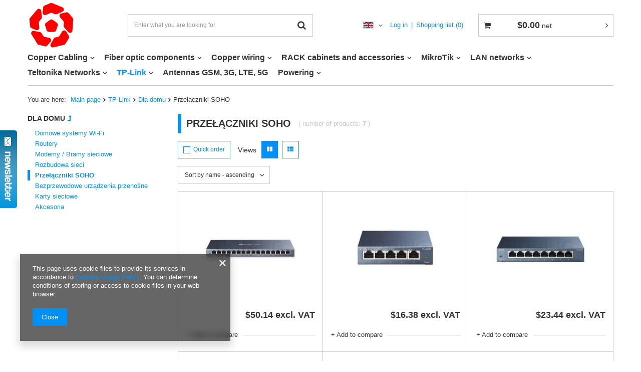

--- FILE ---
content_type: text/html; charset=utf-8
request_url: https://intshop.pl/eng_m_TP-Link_Dla-domu_Przelaczniki-SOHO-630.html?filter_default=n
body_size: 15516
content:
<!DOCTYPE html>
<html lang="en" ><head><meta name='viewport' content='user-scalable=no, initial-scale = 1.0, maximum-scale = 1.0, width=device-width'/> <meta http-equiv="Content-Type" content="text/html; charset=utf-8"><meta http-equiv="X-UA-Compatible" content="IE=edge"><title>Przełączniki SOHO | Dla domu | TP-Link</title><meta name="keywords" content="TP-Link | Dla domu | Przełączniki SOHO | fiber, cable, sfp, network, CobiCabling, patch, cables, 10g, dac, om4, transport, om3, orders, high capacity, center, 25g, qsfp, mtp, trunk, multimode, fibers"><meta name="description" content="Przełączniki SOHO | TP-Link | Dla domu"><link rel="icon" href="/gfx/eng/favicon.ico"><meta name="theme-color" content="#0090f6"><meta name="msapplication-navbutton-color" content="#0090f6"><meta name="apple-mobile-web-app-status-bar-style" content="#0090f6"><link rel="stylesheet" type="text/css" href="/gfx/eng/style.css.gzip?r=601092474"><script>
                        var app_shop = {
                            urls: {
                                prefix: 'data="/gfx/'.replace('data="', '') + 'eng/'
                            },
                            vars: {},
                            txt: {},
                            fn: {},
                            fnrun: {},
                            files: []
                        };
                    </script><meta name="robots" content="index,follow"><meta name="rating" content="general"><meta name="Author" content="INTALL based on IdoSell - the best online selling solutions for your e-store (www.idosell.com/shop).">
<!-- Begin LoginOptions html -->

<style>
#client_new_social .service_item[data-name="service_Apple"]:before, 
#cookie_login_social_more .service_item[data-name="service_Apple"]:before,
.oscop_contact .oscop_login__service[data-service="Apple"]:before {
    display: block;
    height: 2.6rem;
    content: url('/gfx/standards/apple.svg?r=1743165583');
}
.oscop_contact .oscop_login__service[data-service="Apple"]:before {
    height: auto;
    transform: scale(0.8);
}
#client_new_social .service_item[data-name="service_Apple"]:has(img.service_icon):before,
#cookie_login_social_more .service_item[data-name="service_Apple"]:has(img.service_icon):before,
.oscop_contact .oscop_login__service[data-service="Apple"]:has(img.service_icon):before {
    display: none;
}
</style>

<!-- End LoginOptions html -->

<!-- Open Graph -->
<meta property="og:type" content="website"><meta property="og:url" content="https://intshop.pl/eng_m_TP-Link_Dla-domu_Przelaczniki-SOHO-630.html
"><meta property="og:title" content="Przełączniki SOHO | Dla domu | TP-Link"><meta property="og:description" content="Przełączniki SOHO | TP-Link | Dla domu"><meta property="og:site_name" content="INTALL"><meta property="og:locale" content="en_GB"><meta property="og:locale:alternate" content="pl_PL"><meta property="og:locale:alternate" content="de_DE"><meta property="og:image" content="https://intshop.pl/hpeciai/899d0bc9501dd7ad61b6c7990ca0649d/pol_pl_-TL-SG116-Przelacznik-typu-desktop-16-portow-Gb-41766_4.jpg"><meta property="og:image:width" content="450"><meta property="og:image:height" content="450"><link rel="manifest" href="https://intshop.pl/data/include/pwa/1/manifest.json?t=3"><meta name="apple-mobile-web-app-capable" content="yes"><meta name="apple-mobile-web-app-status-bar-style" content="black"><meta name="apple-mobile-web-app-title" content="intshop.pl"><link rel="apple-touch-icon" href="/data/include/pwa/1/icon-128.png"><link rel="apple-touch-startup-image" href="/data/include/pwa/1/logo-512.png" /><meta name="msapplication-TileImage" content="/data/include/pwa/1/icon-144.png"><meta name="msapplication-TileColor" content="#2F3BA2"><meta name="msapplication-starturl" content="/"><script type="application/javascript">var _adblock = true;</script><script async src="/data/include/advertising.js"></script><script type="application/javascript">var statusPWA = {
                online: {
                    txt: "Connected to the Internet",
                    bg: "#5fa341"
                },
                offline: {
                    txt: "No Internet connection",
                    bg: "#eb5467"
                }
            }</script><script async type="application/javascript" src="/ajax/js/pwa_online_bar.js?v=1&r=6"></script><script >
window.dataLayer = window.dataLayer || [];
window.gtag = function gtag() {
dataLayer.push(arguments);
}
gtag('consent', 'default', {
'ad_storage': 'denied',
'analytics_storage': 'denied',
'ad_personalization': 'denied',
'ad_user_data': 'denied',
'wait_for_update': 500
});

gtag('set', 'ads_data_redaction', true);
</script><script  class='google_consent_mode_update'>
gtag('consent', 'update', {
'ad_storage': 'granted',
'analytics_storage': 'granted',
'ad_personalization': 'granted',
'ad_user_data': 'granted'
});
</script>
<!-- End Open Graph -->

<link rel="canonical" href="https://intshop.pl/eng_m_TP-Link_Dla-domu_Przelaczniki-SOHO-630.html" />
<link rel="alternate" hreflang="de" href="https://intshop.pl/ger_m_TP-Link_Dla-domu_Przelaczniki-SOHO-630.html?filter_default=n" />
<link rel="alternate" hreflang="pl" href="https://intshop.pl/pol_m_TP-Link_-Dla-domu_-Przelaczniki-SOHO-630.html?filter_default=n" />
<link rel="alternate" hreflang="en" href="https://intshop.pl/eng_m_TP-Link_Dla-domu_Przelaczniki-SOHO-630.html?filter_default=n" />
                <!-- Global site tag (gtag.js) -->
                <script  async src="https://www.googletagmanager.com/gtag/js?id=G-DCRW1C40RC"></script>
                <script >
                    window.dataLayer = window.dataLayer || [];
                    window.gtag = function gtag(){dataLayer.push(arguments);}
                    gtag('js', new Date());
                    
                    gtag('config', 'G-DCRW1C40RC');

                </script>
                <link rel="stylesheet" type="text/css" href="/data/designs/11115_13/gfx/eng/custom.css.gzip?r=1709020581"><script type="text/javascript" src="/expressCheckout/smileCheckout.php?v=3"></script><style>express-checkout:not(:defined){-webkit-appearance:none;background:0 0;display:block !important;outline:0;width:100%;min-height:48px;position:relative}</style><script src="/gfx/eng/search_gallery.js.gzip?r=1600678618"></script></head><body><script>
                    var script = document.createElement('script');
                    script.src = app_shop.urls.prefix + 'envelope.js';

                    document.getElementsByTagName('body')[0].insertBefore(script, document.getElementsByTagName('body')[0].firstChild);
                </script><div id="container" class="search_page container"><header class="d-flex flex-nowrap flex-md-wrap mx-md-n3 commercial_banner"><script class="ajaxLoad">
                app_shop.vars.vat_registered = "true";
                app_shop.vars.currency_format = "###,##0.00";
                
                    app_shop.vars.currency_before_value = true;
                
                    app_shop.vars.currency_space = false;
                
                app_shop.vars.symbol = "$";
                app_shop.vars.id= "USD";
                app_shop.vars.baseurl = "http://intshop.pl/";
                app_shop.vars.sslurl= "https://intshop.pl/";
                app_shop.vars.curr_url= "%2Feng_m_TP-Link_Dla-domu_Przelaczniki-SOHO-630.html%3Ffilter_default%3Dn";
                

                var currency_decimal_separator = '.';
                var currency_grouping_separator = ',';

                
                    app_shop.vars.blacklist_extension = ["exe","com","swf","js","php"];
                
                    app_shop.vars.blacklist_mime = ["application/javascript","application/octet-stream","message/http","text/javascript","application/x-deb","application/x-javascript","application/x-shockwave-flash","application/x-msdownload"];
                
                    app_shop.urls.contact = "/contact-eng.html";
                </script><div id="viewType" style="display:none"></div><div id="logo" class="col-md-2 d-flex align-items-center" data-bg="/data/gfx/mask/eng/top_1_big.svg"><a href="https://intshop.pl/" target="_self"><img src="/data/gfx/mask/eng/logo_1_big.png" alt="" width="95" height="95"></a></div><form action="https://intshop.pl/search.php" method="get" id="menu_search" class="col-md-4"><label class="d-md-none"><i class="icon-search"></i></label><div><div class="form-group"><input id="menu_search_text" type="text" name="text" class="catcomplete" placeholder="Enter what you are looking for"></div><button type="submit"><i class="icon-search"></i></button><a href="https://intshop.pl/searching.php" title=""><i class="icon-remove d-md-none"></i></a></div></form><div id="menu_settings" class="col-md-3 px-0 px-md-3 d-flex align-items-center justify-content-center justify-content-lg-end"><div class="open_trigger"><span class="d-none d-md-inline-block flag flag_eng"></span><div class="menu_settings_wrapper d-md-none"><div class="menu_settings_inline"><div class="menu_settings_header"></div><div class="menu_settings_content"><span class="menu_settings_flag flag flag_eng"></span><strong class="menu_settings_value"><span class="menu_settings_language">en</span><span> | </span><span class="menu_settings_currency">$</span></strong></div></div><div class="menu_settings_inline"><div class="menu_settings_header"></div><div class="menu_settings_content"><strong class="menu_settings_value">Poland</strong></div></div></div><i class="icon-angle-down d-none d-md-inline-block"></i></div><form action="https://intshop.pl/settings.php" method="post"><ul class="bg_alter"><li><div class="form-group"><label class="menu_settings_lang_label">Language</label><div class="radio"><label><input type="radio" name="lang" value="pol"><span class="flag flag_pol"></span><span>pl</span></label></div><div class="radio"><label><input type="radio" name="lang" checked value="eng"><span class="flag flag_eng"></span><span>en</span></label></div><div class="radio"><label><input type="radio" name="lang" value="ger"><span class="flag flag_ger"></span><span>de</span></label></div></div></li><li><div class="form-group"><label for="menu_settings_curr">Prices in:</label><div class="select-after"><select class="form-control" name="curr" id="menu_settings_curr"><option value="PLN">zł (1 $ = 3.6694zł)
                                                                    </option><option value="EUR">€ (1 $ = 0.8603€)
                                                                    </option><option value="USD" selected>$</option></select></div></div><div class="form-group"><label for="menu_settings_country">Country of collecting the order</label><div class="select-after"><select class="form-control" name="country" id="menu_settings_country"><option value="1143020016">Austria</option><option value="1143020022">Belgia</option><option value="1143020033">Bułgaria</option><option value="1143020038">Chorwacja</option><option value="1143020041">Czechy</option><option value="1143020042">Dania</option><option value="1143020051">Estonia</option><option value="1143020056">Finlandia</option><option value="1143020057">Francja</option><option value="1143020218">Great Britain</option><option value="1143020062">Grecja</option><option value="1143020076">Holandia</option><option value="1143020083">Irlandia</option><option value="1143020220">Italy</option><option value="1143020116">Lithuania</option><option value="1143020118">Łotwa</option><option value="1143020117">Luksembourg</option><option value="1143020143">Niemcy</option><option selected value="1143020003">Poland</option><option value="1143020163">Portugalia</option><option value="1143020169">Rumunia</option><option value="1143020182">Słowacja</option><option value="1143020183">Słowenia</option><option value="1143020075">Spain</option><option value="1143020193">Szwecja</option><option value="1143020217">Węgry</option></select></div></div></li><li class="buttons"><button class="btn --solid --large" type="submit">
                                        Apply changes
                                    </button></li></ul></form><div id="menu_additional"><a class="account_link" href="https://intshop.pl/login.php">Log in</a><a href="/basketedit.php?mode=2" class="wishlist_link">
                            Shopping list
							<span>0</span></a></div></div><div id="menu_basket_wrapper" class="col-md-3 d-flex px-0 pl-lg-3 pr-md-3"><div id="menu_balance" class="d-none"><div>
                        Balance 
                        <strong style="display: none;"></strong></div><a href="https://intshop.pl/client-rebate.php">
                        Your discounts
                    </a></div><div id="menu_basket" class="menu_basket"><div class="menu_basket_list empty"><a href="https://intshop.pl/basketedit.php?mode=1"><strong style="display: none;"><b>$0.00</b><span> net</span></strong></a><div id="menu_basket_details"><div id="menu_basket_extrainfo"><div class="menu_basket_extrainfo_sub"><div class="menu_basket_prices"><div class="menu_basket_prices_sub"><table class="menu_basket_prices_wrapper"><tbody><tr><td class="menu_basket_prices_label">Net sum:</td><td class="menu_basket_prices_value"><span class="menu_basket_prices_netto">$0.00</span></td></tr><tr><td class="menu_basket_prices_label">Gross sum:</td><td class="menu_basket_prices_value"><span class="menu_basket_prices_brutto">$0.00</span></td></tr></tbody></table></div></div><div class="menu_basket_shippingfree"><div class="menu_basket_shippingfree_sub">
                                                        You are missing only 
                                                        <span class="menu_basket_toshippingfree"><span class="menu_basket_prices_shippingFree">$817.57</span></span>
                                                         to have<br>free delivery.
                                                    </div></div><div class="menu_basket_buttons"><div class="menu_basket_buttons_sub"><a href="https://intshop.pl/basketedit.php?mode=1" class="menu_basket_buttons_basket btn --solid --medium" title="Go to a basket page">
                                                    Go to basket
                                                </a><a href="https://intshop.pl/order1.php" class="menu_basket_buttons_order btn --solid --medium" title="Go to check out page">
                                                    Place an order
                                                </a></div></div></div></div><div id="menu_basket_productlist"><div class="menu_basket_productlist_sub"><table class="menu_basket_product_table"><thead><tr><th class="menu_basket_product_name">Product name</th><th class="menu_basket_product_size">Size</th><th class="menu_basket_product_quantity">Quantity </th><th class="menu_basket_product_price">Net price</th></tr></thead><tbody></tbody></table></div></div></div></div><div class="d-none"><a class="wishes_link link" href="https://intshop.pl/basketedit.php?mode=2" rel="nofollow" title=""><span>Wishlist (0)</span></a><span class="hidden-tablet"> | </span><a class="basket_link link" href="https://intshop.pl/basketedit.php?mode=1" rel="nofollow" title="Your basket is empty, first add products from our offer to it.">
                            Place an order
                        </a></div></div></div><script>
                    app_shop.vars.formatBasket = true;
                </script><script>
                    app_shop.vars.cache_html = true;
                </script><nav id="menu_categories" class="col-md-12 px-0 px-md-3"><button type="button" class="navbar-toggler"><i class="icon-reorder"></i></button><div class="navbar-collapse" id="menu_navbar"><ul class="navbar-nav mx-md-n2"><li class="nav-item"><a  href="/eng_m_Copper-Cabling-829.html" target="_self" title="Copper Cabling" class="nav-link noevent" >Copper Cabling</a><ul class="navbar-subnav"><li class="nav-item"><a class="nav-link" href="/eng_m_Copper-Cabling_Bulk-Copper-Cable-830.html" target="_self">Bulk Copper Cable</a><ul class="navbar-subsubnav"><li class="nav-item"><a class="nav-link" href="/eng_m_Copper-Cabling_Bulk-Copper-Cable_Cat5e-832.html" target="_self">Cat5e</a></li><li class="nav-item"><a class="nav-link" href="/eng_m_Copper-Cabling_Bulk-Copper-Cable_Cat6-833.html" target="_self">Cat6</a></li><li class="nav-item"><a class="nav-link" href="/eng_m_Copper-Cabling_Bulk-Copper-Cable_Cat6a-834.html" target="_self">Cat6a</a></li><li class="nav-item"><a class="nav-link" href="/eng_m_Copper-Cabling_Bulk-Copper-Cable_Cat7a-835.html" target="_self">Cat7a</a></li></ul></li><li class="nav-item"><a class="nav-link" href="/eng_m_Copper-Cabling_Patch-Panels-846.html" target="_self">Patch Panels</a></li><li class="nav-item"><a class="nav-link" href="/eng_m_Copper-Cabling_Keystone-853.html" target="_self">Keystone</a></li></ul></li><li class="nav-item"><a  href="/eng_n_Fiber-optic-components-310.html" target="_self" title="Fiber optic components" class="nav-link" >Fiber optic components</a><ul class="navbar-subnav"><li class="nav-item"><a class="nav-link" href="/eng_m_Fiber-optic-components_Fiber-Optic-Adapters-349.html" target="_self">Fiber Optic Adapters</a><ul class="navbar-subsubnav"><li class="nav-item"><a class="nav-link" href="/eng_m_Fiber-optic-components_Fiber-Optic-Adapters_FC-Type-Adapters-412.html" target="_self">FC Type Adapters</a></li><li class="nav-item"><a class="nav-link" href="/eng_m_Fiber-optic-components_Fiber-Optic-Adapters_Hybrid-Adapters-413.html" target="_self">Hybrid Adapters</a></li><li class="nav-item"><a class="nav-link" href="/eng_m_Fiber-optic-components_Fiber-Optic-Adapters_LC-Type-Adapters-414.html" target="_self">LC Type Adapters</a></li><li class="nav-item"><a class="nav-link" href="/eng_m_Fiber-optic-components_Fiber-Optic-Adapters_MPO-Adapters-415.html" target="_self">MPO Adapters</a></li><li class="nav-item"><a class="nav-link" href="/eng_m_Fiber-optic-components_Fiber-Optic-Adapters_SC-Type-Adapters-416.html" target="_self">SC Type Adapters</a></li><li class="nav-item"><a class="nav-link" href="/eng_m_Fiber-optic-components_Fiber-Optic-Adapters_ST-Type-Adapters-417.html" target="_self">ST Type Adapters</a></li><li class="nav-item"><a class="nav-link" href="/eng_m_Fiber-optic-components_Fiber-Optic-Adapters_Adaptery-E2000-693.html" target="_self">Adaptery E2000</a></li></ul></li><li class="nav-item"><a class="nav-link" href="/eng_m_Fiber-optic-components_Fiber-Optic-Tools-Equipment-Accessories-321.html" target="_self">Fiber Optic Tools, Equipment &amp; Accessories</a><ul class="navbar-subsubnav"><li class="nav-item"><a class="nav-link" href="/eng_m_Fiber-optic-components_Fiber-Optic-Tools-Equipment-Accessories_Consumables-324.html" target="_self">Consumables</a></li><li class="nav-item"><a class="nav-link" href="/eng_m_Fiber-optic-components_Fiber-Optic-Tools-Equipment-Accessories_Optical-cable-preparation-tools-325.html" target="_self">Optical cable preparation tools</a></li><li class="nav-item"><a class="nav-link" href="/eng_m_Fiber-optic-components_Fiber-Optic-Tools-Equipment-Accessories_Fiber-optic-cable-management-327.html" target="_self">Fiber optic cable management</a></li><li class="nav-item"><a class="nav-link" href="/eng_m_Fiber-optic-components_Fiber-Optic-Tools-Equipment-Accessories_Fiber-Fusion-Splice-Protection-Sleeves-328.html" target="_self">Fiber Fusion Splice Protection Sleeves</a></li><li class="nav-item"><a class="nav-link" href="/eng_m_Fiber-optic-components_Fiber-Optic-Tools-Equipment-Accessories_Accessories-for-aerial-ADSS-cables-329.html" target="_self">Accessories for aerial / ADSS cables</a></li><li class="nav-item"><a class="nav-link" href="/eng_m_Fiber-optic-components_Fiber-Optic-Tools-Equipment-Accessories_Mounting-equipment-330.html" target="_self">Mounting equipment</a></li><li class="nav-item"><a class="nav-link" href="/eng_m_Fiber-optic-components_Fiber-Optic-Tools-Equipment-Accessories_Fiber-optic-cable-Rodders-331.html" target="_self">Fiber optic cable Rodders</a></li><li class="nav-item"><a class="nav-link" href="/eng_m_Fiber-optic-components_Fiber-Optic-Tools-Equipment-Accessories_Cable-rollers-332.html" target="_self">Cable rollers</a></li></ul></li><li class="nav-item"><a class="nav-link" href="/eng_m_Fiber-optic-components_Optical-Fiber-Cables-350.html" target="_self">Optical Fiber Cables</a><ul class="navbar-subsubnav"><li class="nav-item"><a class="nav-link" href="/eng_m_Fiber-optic-components_Optical-Fiber-Cables_Optical-Fiber-Cables-FTTX-404.html" target="_self">Optical Fiber Cables FTTX</a></li><li class="nav-item"><a class="nav-link" href="/eng_m_Fiber-optic-components_Optical-Fiber-Cables_Optical-fiber-micro-cable-405.html" target="_self">Optical fiber micro cable</a></li><li class="nav-item"><a class="nav-link" href="/eng_m_Fiber-optic-components_Optical-Fiber-Cables_Optical-fiber-cable-self-supporting-aerial-406.html" target="_self">Optical fiber cable self-supporting (aerial)</a></li><li class="nav-item"><a class="nav-link" href="/eng_m_Fiber-optic-components_Optical-Fiber-Cables_Optical-fiber-universal-cable-canalization-aerial-408.html" target="_self">Optical fiber universal cable (canalization, aerial)</a></li><li class="nav-item"><a class="nav-link" href="/eng_m_Fiber-optic-components_Optical-Fiber-Cables_Optical-fiber-cable-outdoor-to-earth-409.html" target="_self">Optical fiber cable outdoor (to earth)</a></li><li class="nav-item"><a class="nav-link" href="/eng_m_Fiber-optic-components_Optical-Fiber-Cables_Optical-fiber-cable-outdoor-canalization-410.html" target="_self">Optical fiber cable outdoor (canalization)</a></li></ul></li><li class="nav-item"><a class="nav-link" href="/eng_m_Fiber-optic-components_Media-Converters-679.html" target="_self">Media Converters</a></li><li class="nav-item"><a class="nav-link" href="/eng_m_Fiber-optic-components_Fiber-Optic-Splice-Closures-353.html" target="_self">Fiber Optic Splice Closures</a></li><li class="nav-item"><a class="nav-link" href="/eng_m_Fiber-optic-components_Fiber-optic-cleavers-355.html" target="_self">Fiber optic cleavers</a></li><li class="nav-item"><a class="nav-link" href="/eng_m_Fiber-optic-components_Optical-Fiber-Patch-Cables-311.html" target="_self">Optical Fiber Patch Cables</a><ul class="navbar-subsubnav"><li class="nav-item"><a class="nav-link" href="/eng_m_Fiber-optic-components_Optical-Fiber-Patch-Cables_DROP-312.html" target="_self">DROP</a></li><li class="nav-item"><a class="nav-link" href="/eng_m_Fiber-optic-components_Optical-Fiber-Patch-Cables_Multipatchcordy-313.html" target="_self">Multipatchcordy</a></li><li class="nav-item"><a class="nav-link" href="/eng_m_Fiber-optic-components_Optical-Fiber-Patch-Cables_Patchcordy-MultiMode-314.html" target="_self">Patchcordy MultiMode</a></li><li class="nav-item"><a class="nav-link" href="/eng_m_Fiber-optic-components_Optical-Fiber-Patch-Cables_Patchcordy-SingleMode-315.html" target="_self">Patchcordy SingleMode</a></li><li class="nav-item"><a class="nav-link" href="/eng_m_Fiber-optic-components_Optical-Fiber-Patch-Cables_Patchcordy-Zbrojone-316.html" target="_self">Patchcordy Zbrojone</a></li><li class="nav-item"><a class="nav-link" href="/eng_m_Fiber-optic-components_Optical-Fiber-Patch-Cables_Patchcordy-SingleMode-G657A-317.html" target="_self">Patchcordy SingleMode G657A</a></li><li class="nav-item"><a class="nav-link" href="/eng_m_Fiber-optic-components_Optical-Fiber-Patch-Cables_Patchcordy-SingleMode-G657B-318.html" target="_self">Patchcordy SingleMode G657B</a></li><li class="nav-item"><a class="nav-link" href="/eng_m_Fiber-optic-components_Optical-Fiber-Patch-Cables_Patchcordy-abonenckie-684.html" target="_self">Patchcordy abonenckie</a></li></ul></li><li class="nav-item"><a class="nav-link" href="/eng_m_Fiber-optic-components_Fiber-Optic-Pigtails-425.html" target="_self">Fiber Optic Pigtails</a><ul class="navbar-subsubnav"><li class="nav-item"><a class="nav-link" href="/eng_m_Fiber-optic-components_Fiber-Optic-Pigtails_Fiber-Optic-Pigtails-G652D-427.html" target="_self">Fiber Optic Pigtails G652D</a></li><li class="nav-item"><a class="nav-link" href="/eng_m_Fiber-optic-components_Fiber-Optic-Pigtails_Fiber-Optic-Pigtails-G657A-428.html" target="_self">Fiber Optic Pigtails G657A</a></li><li class="nav-item"><a class="nav-link" href="/eng_m_Fiber-optic-components_Fiber-Optic-Pigtails_Fiber-Optic-Pigtails-Multi-Mode-430.html" target="_self">Fiber Optic Pigtails Multi-Mode</a></li><li class="nav-item"><a class="nav-link" href="/eng_m_Fiber-optic-components_Fiber-Optic-Pigtails_Armored-Fiber-Optic-Pigtails-O5mm-LSZH-431.html" target="_self">Armored Fiber Optic Pigtails (Ø5mm, LSZH)</a></li><li class="nav-item"><a class="nav-link" href="/eng_m_Fiber-optic-components_Fiber-Optic-Pigtails_12-x-Pigtail-685.html" target="_self">12 x Pigtail</a></li></ul></li><li class="nav-item"><a class="nav-link" href="/eng_m_Fiber-optic-components_PON-passive-optical-network-356.html" target="_self">PON passive optical network</a><ul class="navbar-subsubnav"><li class="nav-item"><a class="nav-link" href="/eng_m_Fiber-optic-components_PON-passive-optical-network_ONT-ONU-678.html" target="_self">ONT/ONU</a></li></ul></li><li class="nav-item"><a class="nav-link" href="/eng_m_Fiber-optic-components_Wall-Rack-Mount-Enclosures-357.html" target="_self">Wall &amp; Rack Mount Enclosures</a><ul class="navbar-subsubnav"><li class="nav-item"><a class="nav-link" href="/eng_m_Fiber-optic-components_Wall-Rack-Mount-Enclosures_Mount-Enclosures-19-419.html" target="_self">Mount Enclosures 19&quot;</a></li><li class="nav-item"><a class="nav-link" href="/eng_m_Fiber-optic-components_Wall-Rack-Mount-Enclosures_Mount-Enclosures-FTTx-420.html" target="_self">Mount Enclosures – FTTx</a></li><li class="nav-item"><a class="nav-link" href="/eng_m_Fiber-optic-components_Wall-Rack-Mount-Enclosures_Wall-Mount-Enclosure-421.html" target="_self">Wall Mount Enclosure</a></li><li class="nav-item"><a class="nav-link" href="/eng_m_Fiber-optic-components_Wall-Rack-Mount-Enclosures_Telecommunications-Pole-422.html" target="_self">Telecommunications Pole</a></li><li class="nav-item"><a class="nav-link" href="/eng_m_Fiber-optic-components_Wall-Rack-Mount-Enclosures_Wall-Rack-Mount-Enclosures-424.html" target="_self">Wall &amp; Rack Mount Enclosures</a></li><li class="nav-item"><a class="nav-link" href="/eng_m_Fiber-optic-components_Wall-Rack-Mount-Enclosures_Panel-czolowy-686.html" target="_self">Panel czołowy</a></li></ul></li><li class="nav-item"><a class="nav-link" href="/eng_m_Fiber-optic-components_Fiber-Optic-Test-Equipment-359.html" target="_self">Fiber Optic Test Equipment</a></li><li class="nav-item"><a class="nav-link" href="/eng_m_Fiber-optic-components_Pipes-Wells-Inspection-chambers-362.html" target="_self">Pipes , Wells , Inspection chambers</a><ul class="navbar-subsubnav"><li class="nav-item"><a class="nav-link" href="/eng_m_Fiber-optic-components_Pipes-Wells-Inspection-chambers_Rury-RHDPE-695.html" target="_self">Rury RHDPE</a></li><li class="nav-item"><a class="nav-link" href="/eng_m_Fiber-optic-components_Pipes-Wells-Inspection-chambers_Akcesoria-do-rur-RHDPE-696.html" target="_self">Akcesoria do rur RHDPE</a></li></ul></li><li class="nav-item"><a class="nav-link" href="/eng_m_Fiber-optic-components_Fusion-Splicers-364.html" target="_self">Fusion Splicers</a></li><li class="nav-item"><a class="nav-link" href="/eng_m_Fiber-optic-components_Optical-splitters-attenuators-couplers-365.html" target="_self">Optical splitters, attenuators, couplers</a><ul class="navbar-subsubnav"><li class="nav-item"><a class="nav-link" href="/eng_m_Fiber-optic-components_Optical-splitters-attenuators-couplers_Splittery-371.html" target="_self">Splittery</a></li></ul></li><li class="nav-item"><a class="nav-link" href="/eng_m_Fiber-optic-components_Splice-trays-367.html" target="_self">Splice trays</a></li><li class="nav-item"><a class="nav-link" href="/eng_m_Fiber-optic-components_Transceivers-SFP-GBIC-XENPAK-X2-XFP-SFP-CSFP-QSFP-CFP-368.html" target="_self">Transceivers SFP, GBIC, XENPAK, X2, XFP, SFP+, CSFP, QSFP, CFP</a><ul class="navbar-subsubnav"><li class="nav-item"><a class="nav-link" href="/eng_m_Fiber-optic-components_Transceivers-SFP-GBIC-XENPAK-X2-XFP-SFP-CSFP-QSFP-CFP_Moduly-SFP-469.html" target="_self">Moduły SFP</a></li><li class="nav-item"><a class="nav-link" href="/eng_m_Fiber-optic-components_Transceivers-SFP-GBIC-XENPAK-X2-XFP-SFP-CSFP-QSFP-CFP_Moduly-SFP-10G-470.html" target="_self">Moduły SFP+ 10G</a></li><li class="nav-item"><a class="nav-link" href="/eng_m_Fiber-optic-components_Transceivers-SFP-GBIC-XENPAK-X2-XFP-SFP-CSFP-QSFP-CFP_Moduly-QSFP-40G-471.html" target="_self">Moduły QSFP+ 40G</a></li><li class="nav-item"><a class="nav-link" href="/eng_m_Fiber-optic-components_Transceivers-SFP-GBIC-XENPAK-X2-XFP-SFP-CSFP-QSFP-CFP_Moduly-QSFP28-100G-472.html" target="_self">Moduły QSFP28 100G</a></li></ul></li></ul></li><li class="nav-item"><a  href="/eng_m_Copper-wiring-593.html" target="_self" title="Copper wiring" class="nav-link" >Copper wiring</a><ul class="navbar-subnav"><li class="nav-item"><a class="nav-link" href="/eng_m_Copper-wiring_Kable-sieciowe-RJ-45-LAN-232.html" target="_self">Kable sieciowe RJ-45 (LAN)</a></li><li class="nav-item"><a class="nav-link" href="/eng_m_Copper-wiring_Patch-panels-512.html" target="_self">Patch panels</a></li><li class="nav-item"><a class="nav-link" href="/eng_m_Copper-wiring_Patchcordy-RJ45-LAN-588.html" target="_self">Patchcordy RJ45 (LAN)</a></li><li class="nav-item"><a class="nav-link" href="/eng_m_Copper-wiring_Keystone-598.html" target="_self">Keystone</a></li><li class="nav-item"><a class="nav-link" href="/eng_m_Copper-wiring_Zlacza-modularne-599.html" target="_self">Złącza modularne</a></li><li class="nav-item"><a class="nav-link" href="/eng_m_Copper-wiring_Narzedzia-sieciowe-613.html" target="_self">Narzędzia sieciowe</a></li><li class="nav-item"><a class="nav-link" href="/eng_m_Copper-wiring_MBOX-45X45-709.html" target="_self">MBOX 45X45</a></li></ul></li><li class="nav-item"><a  href="/eng_m_RACK-cabinets-and-accessories-503.html" target="_self" title="RACK cabinets and accessories" class="nav-link" >RACK cabinets and accessories</a><ul class="navbar-subnav"><li class="nav-item"><a class="nav-link" href="/eng_m_RACK-cabinets-and-accessories_19-data-cabinets-506.html" target="_self">19&quot; data cabinets</a><ul class="navbar-subsubnav"><li class="nav-item"><a class="nav-link" href="/eng_m_RACK-cabinets-and-accessories_19-data-cabinets_Wall-mounted-507.html" target="_self">Wall-mounted</a></li><li class="nav-item"><a class="nav-link" href="/eng_m_RACK-cabinets-and-accessories_19-data-cabinets_Free-standing-508.html" target="_self">Free-standing</a></li><li class="nav-item"><a class="nav-link" href="/eng_m_RACK-cabinets-and-accessories_19-data-cabinets_Open-frames-509.html" target="_self">Open frames</a></li><li class="nav-item"><a class="nav-link" href="/eng_m_RACK-cabinets-and-accessories_19-data-cabinets_Outdoor-510.html" target="_self">Outdoor</a></li></ul></li><li class="nav-item"><a class="nav-link" href="/eng_m_RACK-cabinets-and-accessories_Accessories-511.html" target="_self">Accessories</a></li><li class="nav-item"><a class="nav-link" href="/eng_m_RACK-cabinets-and-accessories_Wyposazenie-dodatkowe-594.html" target="_self">Wyposażenie dodatkowe</a><ul class="navbar-subsubnav"><li class="nav-item"><a class="nav-link" href="/eng_m_RACK-cabinets-and-accessories_Wyposazenie-dodatkowe_Organizacja-kabli-595.html" target="_self">Organizacja kabli</a></li><li class="nav-item"><a class="nav-link" href="/eng_m_RACK-cabinets-and-accessories_Wyposazenie-dodatkowe_Polki-596.html" target="_self">Półki</a></li><li class="nav-item"><a class="nav-link" href="/eng_m_RACK-cabinets-and-accessories_Wyposazenie-dodatkowe_Panele-zaslepiajace-i-cokoly-609.html" target="_self">Panele zaślepiające i cokoły</a></li></ul></li></ul></li><li class="nav-item"><a  href="/eng_n_MikroTik-436.html" target="_self" title="MikroTik" class="nav-link" >MikroTik</a><ul class="navbar-subnav"><li class="nav-item"><a class="nav-link" href="/eng_m_MikroTik_Ethernet-routers-437.html" target="_self">Ethernet routers</a></li><li class="nav-item"><a class="nav-link" href="/eng_m_MikroTik_Switches-438.html" target="_self">Switches</a></li><li class="nav-item"><a class="nav-link" href="/eng_m_MikroTik_Wireless-systems-439.html" target="_self">Wireless systems</a></li><li class="nav-item"><a class="nav-link" href="/eng_m_MikroTik_Wireless-for-home-and-office-440.html" target="_self">Wireless for home and office</a></li><li class="nav-item"><a class="nav-link" href="/eng_m_MikroTik_LTE-products-441.html" target="_self">LTE products</a></li><li class="nav-item"><a class="nav-link" href="/eng_m_MikroTik_Data-over-Powerlines-442.html" target="_self">Data over Powerlines</a></li><li class="nav-item"><a class="nav-link" href="/eng_m_MikroTik_RouterBOARD-444.html" target="_self">RouterBOARD</a></li><li class="nav-item"><a class="nav-link" href="/eng_m_MikroTik_Interfaces-446.html" target="_self">Interfaces</a></li><li class="nav-item"><a class="nav-link" href="/eng_m_MikroTik_Antennas-448.html" target="_self">Antennas</a></li></ul></li><li class="nav-item"><a  href="/eng_n_LAN-networks-385.html" target="_self" title="LAN networks" class="nav-link" >LAN networks</a><ul class="navbar-subnav"><li class="nav-item"><a class="nav-link" href="/eng_m_LAN-networks_-Routers-386.html" target="_self"> Routers</a></li><li class="nav-item"><a class="nav-link" href="/eng_m_LAN-networks_Switches-387.html" target="_self">Switches</a></li><li class="nav-item"><a class="nav-link" href="/eng_m_LAN-networks_Access-Points-388.html" target="_self">Access Points</a></li><li class="nav-item"><a class="nav-link" href="/eng_m_LAN-networks_Oslony-antyzakloceniowe-526.html" target="_self">Osłony antyzakłóceniowe</a></li><li class="nav-item"><a class="nav-link" href="/eng_m_LAN-networks_IP-cameras-391.html" target="_self">IP cameras</a></li><li class="nav-item"><a class="nav-link" href="/eng_m_LAN-networks_Anteny-Wi-Fi-393.html" target="_self">Anteny Wi-Fi</a></li></ul></li><li class="nav-item"><a  href="/eng_m_Teltonika-Networks-634.html" target="_self" title="Teltonika Networks" class="nav-link" >Teltonika Networks</a><ul class="navbar-subnav"><li class="nav-item"><a class="nav-link" href="/eng_m_Teltonika-Networks_RUT-Industrial-Cellular-Routers-635.html" target="_self">RUT: Industrial Cellular Routers</a></li><li class="nav-item"><a class="nav-link" href="/eng_m_Teltonika-Networks_RUTX-Industrial-Routers-636.html" target="_self">RUTX: Industrial Routers</a></li><li class="nav-item"><a class="nav-link" href="/eng_m_Teltonika-Networks_TRB-Industrial-LTE-Gateways-637.html" target="_self">TRB: Industrial LTE Gateways</a></li></ul></li><li class="nav-item active"><a  href="/eng_m_TP-Link-614.html" target="_self" title="TP-Link" class="nav-link active" >TP-Link</a><ul class="navbar-subnav"><li class="nav-item active"><a class="nav-link active" href="/eng_m_TP-Link_Dla-domu-615.html" target="_self">Dla domu</a><ul class="navbar-subsubnav"><li class="nav-item"><a class="nav-link" href="/eng_m_TP-Link_Dla-domu_Domowe-systemy-Wi-Fi-626.html" target="_self">Domowe systemy Wi-Fi</a></li><li class="nav-item"><a class="nav-link" href="/eng_m_TP-Link_Dla-domu_Routery-627.html" target="_self">Routery</a></li><li class="nav-item"><a class="nav-link" href="/eng_m_TP-Link_Dla-domu_Modemy-Bramy-sieciowe-628.html" target="_self">Modemy / Bramy sieciowe</a></li><li class="nav-item"><a class="nav-link" href="/eng_m_TP-Link_Dla-domu_Rozbudowa-sieci-629.html" target="_self">Rozbudowa sieci</a></li><li class="nav-item active"><a class="nav-link active" href="/eng_m_TP-Link_Dla-domu_Przelaczniki-SOHO-630.html" target="_self">Przełączniki SOHO</a></li><li class="nav-item"><a class="nav-link" href="/eng_m_TP-Link_Dla-domu_Bezprzewodowe-urzadzenia-przenosne-631.html" target="_self">Bezprzewodowe urządzenia przenośne</a></li><li class="nav-item"><a class="nav-link" href="/eng_m_TP-Link_Dla-domu_Karty-sieciowe-632.html" target="_self">Karty sieciowe</a></li><li class="nav-item"><a class="nav-link" href="/eng_m_TP-Link_Dla-domu_Akcesoria-633.html" target="_self">Akcesoria</a></li></ul></li><li class="nav-item"><a class="nav-link" href="/eng_m_TP-Link_Smart-Home-616.html" target="_self">Smart Home</a></li><li class="nav-item"><a class="nav-link" href="/eng_m_TP-Link_Dla-biznesu-617.html" target="_self">Dla biznesu</a><ul class="navbar-subsubnav"><li class="nav-item"><a class="nav-link" href="/eng_m_TP-Link_Dla-biznesu_Przelaczniki-JetStream-621.html" target="_self">Przełączniki JetStream</a></li><li class="nav-item"><a class="nav-link" href="/eng_m_TP-Link_Dla-biznesu_Seria-Omada-EAP-622.html" target="_self">Seria Omada EAP</a></li><li class="nav-item"><a class="nav-link" href="/eng_m_TP-Link_Dla-biznesu_Urzadzenia-bezprzewodowe-Pharos-624.html" target="_self">Urządzenia bezprzewodowe Pharos</a></li><li class="nav-item"><a class="nav-link" href="/eng_m_TP-Link_Dla-biznesu_Routery-SafeStream-625.html" target="_self">Routery SafeStream</a></li></ul></li></ul></li><li class="nav-item"><a  href="/eng_m_Antennas-GSM-3G-LTE-5G-565.html" target="_self" title="Antennas GSM, 3G, LTE, 5G" class="nav-link" >Antennas GSM, 3G, LTE, 5G</a></li><li class="nav-item"><a  href="/eng_m_Powering-225.html" target="_self" title="Powering" class="nav-link" >Powering</a><ul class="navbar-subnav"><li class="nav-item"><a class="nav-link" href="/eng_m_Powering_Listwy-Przeciwprzepieciowe-228.html" target="_self">Listwy Przeciwprzepięciowe</a></li><li class="nav-item"><a class="nav-link" href="/eng_m_Powering_Powerbanki-267.html" target="_self">Powerbanki</a></li><li class="nav-item"><a class="nav-link" href="/eng_m_Powering_Akumulatory-515.html" target="_self">Akumulatory</a><ul class="navbar-subsubnav"><li class="nav-item"><a class="nav-link" href="/eng_m_Powering_Akumulatory_GLP-6-9lat-516.html" target="_self">GLP(6-9lat)</a></li><li class="nav-item"><a class="nav-link" href="/eng_m_Powering_Akumulatory_GLPG-GEL-517.html" target="_self">GLPG (GEL)</a></li><li class="nav-item"><a class="nav-link" href="/eng_m_Powering_Akumulatory_MB-3-5lat-519.html" target="_self">MB(3-5lat)</a></li><li class="nav-item"><a class="nav-link" href="/eng_m_Powering_Akumulatory_MW-6-9lat-520.html" target="_self">MW (6-9lat)</a></li><li class="nav-item"><a class="nav-link" href="/eng_m_Powering_Akumulatory_MWL-10-12lat-522.html" target="_self">MWL (10-12lat)</a></li><li class="nav-item"><a class="nav-link" href="/eng_m_Powering_Akumulatory_MWP-projektowe-524.html" target="_self">MWP(projektowe)</a></li><li class="nav-item"><a class="nav-link" href="/eng_m_Powering_Akumulatory_MWS-3-5lat-525.html" target="_self">MWS(3-5lat)</a></li></ul></li><li class="nav-item"><a class="nav-link" href="/eng_m_Powering_Netprotectory-558.html" target="_self">Netprotectory</a></li><li class="nav-item"><a class="nav-link" href="/eng_m_Powering_Adaptery-PoE-100Mbps-1Gbps-559.html" target="_self">Adaptery PoE 100Mbps/1Gbps</a></li></ul></li></ul></div></nav><div class="breadcrumbs col-md-12"><div class="back_button"><button id="back_button"><i class="icon-angle-left"></i> Back</button></div><div class="list_wrapper"><ol><li><span>You are here:  </span></li><li class="bc-main"><span><a href="/">Main page</a></span></li><li class="bc-item-1"><a href="/eng_m_TP-Link-614.html">TP-Link</a></li><li class="bc-item-2"><a href="/eng_m_TP-Link_Dla-domu-615.html">Dla domu</a></li><li class="bc-active bc-item-3"><span>Przełączniki SOHO</span></li></ol></div></div></header><div id="layout" class="row clearfix "><aside class="col-3"><div class="setMobileGrid" data-item="#menu_navbar"></div><div class="setMobileGrid" data-item="#menu_navbar3" data-ismenu1="true"></div><div class="setMobileGrid" data-item="#menu_blog"></div><div class="login_menu_block d-lg-none" id="login_menu_block"><a class="sign_in_link" href="/login.php" title=""><i class="icon-user"></i><span>Sign in</span></a><a class="registration_link" href="/client-new.php?register&amp;wholesaler=true" title=""><i class="icon-lock"></i><span>Register</span></a><a class="order_status_link" href="/order-open.php" title=""><i class="icon-globe"></i><span>Check order status</span></a></div><div class="setMobileGrid" data-item="#menu_contact"></div><div class="setMobileGrid" data-item="#menu_settings"></div><div id="menu_categories2" class="mb-4"><a class="menu_categories_label menu_go_up" href="/eng_m_TP-Link_Dla-domu-615.html">Dla domu</a><ul><li><a href="/eng_m_TP-Link_Dla-domu_Domowe-systemy-Wi-Fi-626.html" target="_self">Domowe systemy Wi-Fi</a></li><li><a href="/eng_m_TP-Link_Dla-domu_Routery-627.html" target="_self">Routery</a></li><li><a href="/eng_m_TP-Link_Dla-domu_Modemy-Bramy-sieciowe-628.html" target="_self">Modemy / Bramy sieciowe</a></li><li><a href="/eng_m_TP-Link_Dla-domu_Rozbudowa-sieci-629.html" target="_self">Rozbudowa sieci</a></li><li><a href="/eng_m_TP-Link_Dla-domu_Przelaczniki-SOHO-630.html" target="_self" class="active">Przełączniki SOHO</a></li><li><a href="/eng_m_TP-Link_Dla-domu_Bezprzewodowe-urzadzenia-przenosne-631.html" target="_self">Bezprzewodowe urządzenia przenośne</a></li><li><a href="/eng_m_TP-Link_Dla-domu_Karty-sieciowe-632.html" target="_self">Karty sieciowe</a></li><li><a href="/eng_m_TP-Link_Dla-domu_Akcesoria-633.html" target="_self">Akcesoria</a></li></ul></div></aside><div id="content" class="col-md-9 col-12"><div class="search_categoriesdescription"><h1 class="big_label">Przełączniki SOHO</h1><span class="navigation_total">
                ( number of products: <b>7</b> )
            </span></div><div id="paging_setting_top" class="s_paging"><div class="s_paging__item --mode mb-2 mb-sm-3"><div class="s_paging__display --quick"><a class="btn --outline --icon-left quick_buy mr-2 mr-sm-3" href="/settings.php?search_display_mode=list">
                                        Quick order
                                    </a></div><div class="s_paging__display --view"><span class="s_paging__text">
                                Views
                            </span><div class="s_paging__link"><a class="btn --outline view_link" href="/settings.php?search_display_mode=normal" data-mode="normal" data-active="true"><i class="icon-th-large"></i></a><a class="btn --outline view_link" href="/settings.php?search_display_mode=gallery" data-mode="gallery"><i class="icon-th-list"></i></a></div></div></div><form class="s_paging__item --sort" action="/settings.php"><select class="s_paging__select --order --small-md" id="select_top_sort" name="sort_order"><option value="name-a" class="option_name-a">Sort by name - ascending</option><option value="name-d" class="option_name-d">Sort by  name - descending</option><option value="price-a" class="option_price-a">Sort by price - ascending</option><option value="price-d" class="option_price-d">Sort by price - descending</option><option value="date-a" class="option_date-a">Sort by date - ascending</option><option value="date-d" class="option_date-d">Sort by date - descending</option></select></form></div><div id="menu_compare_product" class="compare pt-2 mb-2 pt-sm-3 mb-sm-3" style="display: none;"><div class="compare__label d-none d-sm-block">Add to compare</div><div class="compare__sub"></div><div class="compare__buttons"><a class="compare__button btn --solid --secondary" href="https://intshop.pl/product-compare.php" title="Compare all products" target="_blank"><span>Compare products </span><span class="d-sm-none">(0)</span></a><a class="compare__button --remove btn d-none d-sm-block" href="https://intshop.pl/settings.php?comparers=remove&amp;product=###" title="Delete all products">
                        Delete products
                    </a></div><script>
                        var cache_html = true;
                    </script></div><section id="search" class="search products d-flex flex-wrap mb-2 mb-sm-3"><div class="product col-6 col-sm-4 pt-3 pb-md-3" data-product_id="41766"><a class="product__icon d-flex justify-content-center align-items-center" data-product-id="41766" href="https://intshop.pl/product-eng-41766-.html" title=""><img src="/gfx/eng/loader.gif?r=1600678618" class="b-lazy" data-src-small="/hpeciai/f5a8ea6b2296ceedce74ba26fe66bec8/eng_is_-41766jpg" data-src="/hpeciai/a8430630b1e5e9555fdba246cc8874c8/eng_il_-41766jpg" alt=""></a><h3><a class="product__name" href="https://intshop.pl/product-eng-41766-.html" title=""></a></h3><div class="product__prices"><strong class="price">$50.14<span class="price__net"> excl. VAT</span></strong></div><div class="product__compare --has-child"><a class="product__compare_item --add btn" rel="nofollow" href="https://intshop.pl/settings.php?comparers=add&amp;product=41766" title="Click to add a product to compare">+ Add to compare</a></div></div><div class="product col-6 col-sm-4 pt-3 pb-md-3" data-product_id="41739"><a class="product__icon d-flex justify-content-center align-items-center" data-product-id="41739" href="https://intshop.pl/product-eng-41739-.html" title=""><img src="/gfx/eng/loader.gif?r=1600678618" class="b-lazy" data-src-small="/hpeciai/5603dc986415e1bbbae77e34146967a3/eng_is_-41739jpg" data-src="/hpeciai/9579b8044948d90cf725dd6d2aab6ddc/eng_il_-41739jpg" alt=""></a><h3><a class="product__name" href="https://intshop.pl/product-eng-41739-.html" title=""></a></h3><div class="product__prices"><strong class="price">$16.38<span class="price__net"> excl. VAT</span></strong></div><div class="product__compare --has-child"><a class="product__compare_item --add btn" rel="nofollow" href="https://intshop.pl/settings.php?comparers=add&amp;product=41739" title="Click to add a product to compare">+ Add to compare</a></div></div><div class="product col-6 col-sm-4 pt-3 pb-md-3" data-product_id="41740"><a class="product__icon d-flex justify-content-center align-items-center" data-product-id="41740" href="https://intshop.pl/product-eng-41740-.html" title=""><img src="/gfx/eng/loader.gif?r=1600678618" class="b-lazy" data-src-small="/hpeciai/3bed2edfef93f319985f6bdcb3cc733f/eng_is_-41740jpg" data-src="/hpeciai/01b443646110a070425d8c32cb12ff3e/eng_il_-41740jpg" alt=""></a><h3><a class="product__name" href="https://intshop.pl/product-eng-41740-.html" title=""></a></h3><div class="product__prices"><strong class="price">$23.44<span class="price__net"> excl. VAT</span></strong></div><div class="product__compare --has-child"><a class="product__compare_item --add btn" rel="nofollow" href="https://intshop.pl/settings.php?comparers=add&amp;product=41740" title="Click to add a product to compare">+ Add to compare</a></div></div><div class="product col-6 col-sm-4 pt-3 pb-md-3" data-product_id="41728"><a class="product__icon d-flex justify-content-center align-items-center" data-product-id="41728" href="https://intshop.pl/product-eng-41728-TL-SF1005D-5-Port-10-100Mbps-Desktop-Switch.html" title="TL-SF1005D 5-Port 10/100Mbps Desktop Switch"><img src="/gfx/eng/loader.gif?r=1600678618" class="b-lazy" data-src-small="/hpeciai/4fe1b6f73f0152c283992c3a707a083f/eng_is_TL-SF1005D-5-Port-10-100Mbps-Desktop-Switch-41728jpg" data-src="/hpeciai/54c992c8fd6ce05eac8f6ea352399a53/eng_il_TL-SF1005D-5-Port-10-100Mbps-Desktop-Switch-41728jpg" alt="TL-SF1005D 5-Port 10/100Mbps Desktop Switch"></a><h3><a class="product__name" href="https://intshop.pl/product-eng-41728-TL-SF1005D-5-Port-10-100Mbps-Desktop-Switch.html" title="TL-SF1005D 5-Port 10/100Mbps Desktop Switch">TL-SF1005D 5-Port 10/100Mbps Desktop Switch</a></h3><div class="product__prices"><strong class="price">$7.73<span class="price__net"> excl. VAT</span></strong></div><div class="product__compare --has-child"><a class="product__compare_item --add btn" rel="nofollow" href="https://intshop.pl/settings.php?comparers=add&amp;product=41728" title="Click to add a product to compare">+ Add to compare</a></div></div><div class="product col-6 col-sm-4 pt-3 pb-md-3" data-product_id="41729"><a class="product__icon d-flex justify-content-center align-items-center" data-product-id="41729" href="https://intshop.pl/product-eng-41729--TL-SF1008D-8-Port-10-100Mbps-Desktop-Switch.html" title="TL-SF1008D 8-Port 10/100Mbps Desktop Switch"><img src="/gfx/eng/loader.gif?r=1600678618" class="b-lazy" data-src-small="/hpeciai/d0a87994e52b7a0079b49d9be867bc38/eng_is_TL-SF1008D-8-Port-10-100Mbps-Desktop-Switch-41729jpg" data-src="/hpeciai/3e3049ed4c6f426c19454891a2b7d42e/eng_il_TL-SF1008D-8-Port-10-100Mbps-Desktop-Switch-41729jpg" alt="TL-SF1008D 8-Port 10/100Mbps Desktop Switch"></a><h3><a class="product__name" href="https://intshop.pl/product-eng-41729--TL-SF1008D-8-Port-10-100Mbps-Desktop-Switch.html" title="TL-SF1008D 8-Port 10/100Mbps Desktop Switch">TL-SF1008D 8-Port 10/100Mbps Desktop Switch</a></h3><div class="product__prices"><strong class="price">$9.54<span class="price__net"> excl. VAT</span></strong></div><div class="product__compare --has-child"><a class="product__compare_item --add btn" rel="nofollow" href="https://intshop.pl/settings.php?comparers=add&amp;product=41729" title="Click to add a product to compare">+ Add to compare</a></div></div><div class="product col-6 col-sm-4 pt-3 pb-md-3" data-product_id="41721"><a class="product__icon d-flex justify-content-center align-items-center" data-product-id="41721" href="https://intshop.pl/product-eng-41721-.html" title=""><img src="/gfx/eng/loader.gif?r=1600678618" class="b-lazy" data-src-small="/hpeciai/432d9e52b3560d616fcddab9824c0449/eng_is_-41721jpg" data-src="/hpeciai/8e055ae006a021fc5d7af4d7c80ca19d/eng_il_-41721jpg" alt=""></a><h3><a class="product__name" href="https://intshop.pl/product-eng-41721-.html" title=""></a></h3><div class="product__prices"><strong class="price">$19.91<span class="price__net"> excl. VAT</span></strong></div><div class="product__compare --has-child"><a class="product__compare_item --add btn" rel="nofollow" href="https://intshop.pl/settings.php?comparers=add&amp;product=41721" title="Click to add a product to compare">+ Add to compare</a></div></div><div class="product col-6 col-sm-4 pt-3 pb-md-3" data-product_id="41720"><a class="product__icon d-flex justify-content-center align-items-center" data-product-id="41720" href="https://intshop.pl/product-eng-41720-.html" title=""><img src="/gfx/eng/loader.gif?r=1600678618" class="b-lazy" data-src-small="/hpeciai/89631fa7c7c7ae4294ca968917992a59/eng_is_-41720jpg" data-src="/hpeciai/afae145cc792bc49c8bdbedce7243031/eng_il_-41720jpg" alt=""></a><h3><a class="product__name" href="https://intshop.pl/product-eng-41720-.html" title=""></a></h3><div class="product__prices"><strong class="price">$13.27<span class="price__net"> excl. VAT</span></strong></div><div class="product__compare --has-child"><a class="product__compare_item --add btn" rel="nofollow" href="https://intshop.pl/settings.php?comparers=add&amp;product=41720" title="Click to add a product to compare">+ Add to compare</a></div></div></section><div id="paging_setting_bottom" class="s_paging"><div class="s_paging__item --mode mb-2 mb-sm-3 d-none d-md-flex"><div class="s_paging__display --quick"><a class="btn --outline --icon-left quick_buy mr-2 mr-sm-3" href="/settings.php?search_display_mode=list">
                                        Quick order
                                    </a></div><div class="s_paging__display --view"><span class="s_paging__text">
                                Views
                            </span><div class="s_paging__link"><a class="btn --outline view_link" href="/settings.php?search_display_mode=normal" data-mode="normal" data-active="true"><i class="icon-th-list"></i></a><a class="btn --outline view_link" href="/settings.php?search_display_mode=gallery" data-mode="gallery"><i class="icon-th-large"></i></a></div></div></div><form class="s_paging__item --sort d-none" action="/settings.php"><select class="s_paging__select --order --small-md" id="select_top_sort" name="sort_order"><option value="name-a" class="option_name-a">Sort by name - ascending</option><option value="name-d" class="option_name-d">Sort by name - descending</option><option value="price-a" class="option_price-a">Sort by price - ascending</option><option value="price-d" class="option_price-d">Sort by price - descending</option><option value="date-a" class="option_date-a">Sort by date - ascending</option><option value="date-d" class="option_date-d">Sort by date - descending</option></select></form></div></div></div></div><footer class=""><section id="search_hotspot_zone1" class="hotspot mb-5 container" data-ajaxLoad="true" data-pageType="search"><div class="hotspot mb-5 skeleton"><span class="headline"></span><div class="products d-flex flex-wrap"><div class="product col-6 col-sm-3 py-3"><span class="product__icon d-flex justify-content-center align-items-center"></span><span class="product__name"></span><div class="product__prices"></div></div><div class="product col-6 col-sm-3 py-3"><span class="product__icon d-flex justify-content-center align-items-center"></span><span class="product__name"></span><div class="product__prices"></div></div><div class="product col-6 col-sm-3 py-3"><span class="product__icon d-flex justify-content-center align-items-center"></span><span class="product__name"></span><div class="product__prices"></div></div><div class="product col-6 col-sm-3 py-3"><span class="product__icon d-flex justify-content-center align-items-center"></span><span class="product__name"></span><div class="product__prices"></div></div></div></div></section><div id="footer_links" class="row container four_elements"><ul id="menu_orders" class="footer_links col-md-4 col-sm-6 col-12 orders_bg"><li><a id="menu_orders_header" class=" footer_links_label" href="https://intshop.pl/login.php" title="">
							My order
						</a><ul class="footer_links_sub"><li id="order_status" class="menu_orders_item"><i class="icon-battery"></i><a href="https://intshop.pl/order-open.php">
									Order status
								</a></li><li id="order_status2" class="menu_orders_item"><i class="icon-truck"></i><a href="https://intshop.pl/order-open.php">
									Package tracking
								</a></li><li id="order_rma" class="menu_orders_item"><i class="icon-sad-face"></i><a href="https://intshop.pl/rma-open.php">
									I want to make a complaint about the product
								</a></li><li id="order_returns" class="menu_orders_item"><i class="icon-refresh-dollar"></i><a href="https://intshop.pl/returns-open.php">
									I want to return the product
								</a></li><li id="order_contact" class="menu_orders_item"><i class="icon-phone"></i><a href="/contact-eng.html">
										Contact
									</a></li></ul></li></ul><ul id="menu_account" class="footer_links col-md-4 col-sm-6 col-12"><li><a id="menu_account_header" class=" footer_links_label" href="https://intshop.pl/login.php" title="">
							My account
						</a><ul class="footer_links_sub"><li id="account_register_wholesale" class="menu_orders_item"><i class="icon-wholesaler-register"></i><a href="https://intshop.pl/client-new.php?register&amp;wholesaler=true">
												Register as a wholesaler
											</a></li><li id="account_orders" class="menu_orders_item"><i class="icon-menu-lines"></i><a href="https://intshop.pl/client-orders.php">
									My orders
								</a></li><li id="account_boughts" class="menu_orders_item"><i class="icon-menu-lines"></i><a href="https://intshop.pl/products-bought.php">
									List of purchased products
								</a></li><li id="account_basket" class="menu_orders_item"><i class="icon-basket"></i><a href="https://intshop.pl/basketedit.php">
									Your basket
								</a></li><li id="account_observed" class="menu_orders_item"><i class="icon-star-empty"></i><a href="https://intshop.pl/basketedit.php?mode=2">
									Wish list
								</a></li><li id="account_history" class="menu_orders_item"><i class="icon-clock"></i><a href="https://intshop.pl/client-orders.php">
									Transaction history
								</a></li><li id="account_rebates" class="menu_orders_item"><i class="icon-scissors-cut"></i><a href="https://intshop.pl/client-rebate.php">
									Granted discounts
								</a></li><li id="account_newsletter" class="menu_orders_item"><i class="icon-envelope-empty"></i><a href="https://intshop.pl/newsletter.php">
									Newsletter
								</a></li></ul></li></ul><ul id="menu_regulations" class="footer_links col-md-4 col-sm-6 col-12"><li><span class="footer_links_label">Information</span><ul class="footer_links_sub"><li><a href="/Informacje-o-sklepie-cterms-pol-19.html">
											Shop information
										</a></li><li><a href="/eng-delivery.html">
											Delivery information
										</a></li><li><a href="/eng-payments.html">
											Payment information and commissions
										</a></li><li><a href="/eng-terms.html">
											Terms and Conditions
										</a></li><li><a href="/eng-privacy-and-cookie-notice.html">
											Privacy and Cookies policy
										</a></li><li><a href="/eng-returns-and_replacements.html">
											Order cancellation
										</a></li></ul></li></ul><ul class="footer_links col-md-4 col-sm-6 col-12" id="links_footer_1"><li><span  title="MY ACCOUNT" class="footer_links_label" ><span>MY ACCOUNT</span></span><ul class="footer_links_sub"><li><a href="/client-new.php?register" target="_self" title="Register" ><span>Register</span></a></li><li><a href="/basketedit.php?mode=1" target="_self" title="Basket" ><span>Basket</span></a></li><li><a href="/basketedit.php?mode=2" target="_self" title="Favourites" ><span>Favourites</span></a></li><li><a href="/login.php" target="_self" title="Transactions history" ><span>Transactions history</span></a></li><li><a href="/main.php" target="_self" title="Piąty przykładowy link" ><span>Piąty przykładowy link</span></a></li></ul></li></ul></div><div id="menu_contact" class="container d-md-flex align-items-md-center justify-content-md-between"><ul><li class="contact_type_header"><a href="https://intshop.pl/contact-eng.html" title="">
                            Contact
                        </a></li><li class="contact_type_phone"><a href="tel:884667335">884667335</a></li><li class="contact_type_mail"><a href="mailto:info@noning.pl">info@noning.pl</a></li><li class="contact_type_adress"><span class="shopshortname">INTALL<span>, </span></span><span class="adress_street">Bojkowska 22<span>, </span></span><span class="adress_zipcode">44-100<span class="n55931_city"> GLIWICE</span></span></li></ul><div class="logo_iai"><a class="n53399_iailogo" target="_blank" href="https://www.idosell.com/en/?utm_source=clientShopSite&amp;utm_medium=Label&amp;utm_campaign=PoweredByBadgeLink" title="Internet store solution IdoSell"><img class="n53399_iailogo" src="/ajax/poweredby_IdoSell_Shop_black.svg?v=1" alt="Internet store solution IdoSell"></a></div></div><script>
            var instalment_currency = '$';
            
                    var koszyk_raty = 0;
                
                    var basket_count = 0;
                
                    var cena_raty = '';
                </script><script type="application/ld+json">
        {
        "@context": "http://schema.org",
        "@type": "Organization",
        "url": "https://intshop.pl/",
        "logo": "https://intshop.pl/data/gfx/mask/eng/logo_1_big.png"
        }
      </script><script type="application/ld+json">
        {
            "@context": "http://schema.org",
            "@type": "BreadcrumbList",
            "itemListElement": [
            {
            "@type": "ListItem",
            "position": 1,
            "item": "https://intshop.pl/eng_m_TP-Link-614.html",
            "name": "TP-Link"
            }
        ,
            {
            "@type": "ListItem",
            "position": 2,
            "item": "https://intshop.pl/eng_m_TP-Link_Dla-domu-615.html",
            "name": "Dla domu"
            }
        ,
            {
            "@type": "ListItem",
            "position": 3,
            "item": "https://intshop.pl/eng_m_TP-Link_Dla-domu_Przelaczniki-SOHO-630.html",
            "name": "Przełączniki SOHO"
            }
        ]
        }
    </script><script type="application/ld+json">
      {
      "@context": "http://schema.org",
      "@type": "WebSite",
      
      "url": "https://intshop.pl/",
      "potentialAction": {
      "@type": "SearchAction",
      "target": "https://intshop.pl/search.php?text={search_term_string}",
      "query-input": "required name=search_term_string"
      }
      }
    </script><script>
                app_shop.vars.request_uri = "%2Feng_m_TP-Link_Dla-domu_Przelaczniki-SOHO-630.html%3Ffilter_default%3Dn"
                app_shop.vars.additional_ajax = '/search.php'
            </script></footer><script src="/gfx/eng/shop.js.gzip?r=1600678618"></script><script src="/gfx/eng/menu_filter.js.gzip?r=1600678618"></script><script>
                app_shop.runApp();
            </script>            <script>
            var google_tag_params = {
                'ecomm_pagetype': 'category',
                'ecomm_prodid': ["41766", "41739", "41740", "41728", "41729", "41721", "41720"],
                'ecomm_totalvalue': 0.00,
                'a': '',
                'g': ''
            };
            </script><script>
                /* <![CDATA[ */
                var google_conversion_id = 1062910889;
                var google_custom_params = window.google_tag_params;
                var google_remarketing_only = true;
                /* ]]> */
                </script>
                <script src="//www.googleadservices.com/pagead/conversion.js">
                </script>
                <noscript>
                <div style="display:inline;">
                <img height="1" width="1" style="border-style:none;" alt="" src="//googleads.g.doubleclick.net/pagead/viewthroughconversion/1062910889/?value=0&guid=ON&script=0"/>
                </div>
                </noscript><script >gtag("event", "view_item_list", {"send_to":"G-DCRW1C40RC","item_list_id":"630","item_list_name":"Prze\u0142\u0105czniki SOHO","items":[{"item_id":"41766","index":1,"item_brand":"TP-Link","price":61.68,"quantity":1,"item_category":"temporary category"},{"item_id":"41739","index":2,"item_brand":"TP-Link","price":20.15,"quantity":1,"item_category":"temporary category"},{"item_id":"41740","index":3,"item_brand":"TP-Link","price":28.83,"quantity":1,"item_category":"temporary category"},{"item_id":"41728","item_name":"TL-SF1005D 5-Port 10\/100Mbps Desktop Switch","index":4,"item_brand":"TP-Link","price":9.51,"quantity":1,"item_category":"temporary category"},{"item_id":"41729","item_name":" TL-SF1008D 8-Port 10\/100Mbps Desktop Switch","index":5,"item_brand":"TP-Link","price":11.73,"quantity":1,"item_category":"temporary category"},{"item_id":"41721","index":6,"item_brand":"TP-Link","price":24.49,"quantity":1,"item_category":"temporary category"},{"item_id":"41720","index":7,"item_brand":"TP-Link","price":16.33,"quantity":1,"item_category":"temporary category"}]});</script><script>
            window.Core = {};
            window.Core.basketChanged = function(newContent) {};</script><script>var inpostPayProperties={"isBinded":null}</script>
<!-- Begin additional html or js -->


<!--SYSTEM - COOKIES CONSENT|1|-->
<div id="ck_dsclr_v2" class="no_print ck_dsclr_v2">
    <div class="ck_dsclr_x_v2" id="ckdsclrx_v2">
        <i class="icon-x"></i>
    </div>
    <div id="ck_dsclr_sub_v2" class="ck_dsclr__sub_v2">
            This page uses cookie files to provide its services in accordance to <a style="color: #0090f6; text-decoration: none;" href="/terms.php" title="Cookies Usage Policy">Cookies Usage Policy</a>. You can determine conditions of storing or access to cookie files in your web browser.
        <div id="ckdsclmrshtdwn_v2" class=""><span class="ck_dsclr__btn_v2">Close</span></div>
    </div>
</div>

<style>
    @font-face {
        font-family: 'Arial', 'Helvetica', sans-serif;
        src: url('/data/include/fonts/Arial-Regular.ttf');
        font-weight: 300;
        font-style: normal;
        font-display: swap;
    }

    .ck_dsclr_v2 {
        font-size: 12px;
        line-height: 17px;
        background-color: rgba(0, 0, 0, 0.6);
        backdrop-filter: blur(6px);
        -webkit-box-shadow: 0px 8px 15px 3px rgba(0, 0, 0, 0.15);
        -moz-box-shadow: 0px 8px 15px 3px rgba(0, 0, 0, 0.15);
        box-shadow: 0px 8px 15px 3px rgba(0, 0, 0, 0.15);
        position: fixed;
        left: 15px;
        bottom: 15px;
        max-width: calc(100vw - 30px);
        font-family: 'Arial', 'Helvetica', sans-serif;
        color: #fff;
        border-radius: 0;
        z-index: 999;
        display: none;
    }
    .ck_dsclr_x_v2 {
        position: absolute;
        top: 10px;
        right: 10px;
        color: #f5f5f5;
        font-size: 20px;
        cursor: pointer;
    }
    .ck_dsclr_x_v2 i {
        font-weight: bold;
    }
    .ck_dsclr__sub_v2 {
        align-items: center;
        padding: 10px 20px 15px;
        text-align: left;
        box-sizing: border-box;
    }
    .ck_dsclr__btn_v2 {
        padding: 9px 18px;
        background-color: #0090f6;
        color: #ffffff;
        display: block;
        text-align: center;
        border-radius: 0;
        margin-top: 10px;
        width: max-content;
    }
    .ck_dsclr__btn_v2:hover {
        cursor: pointer;
        background-color: #333333;
        color: #ffffff;
    }
    .ck_dsclr_v2 a {
        color: #0090f6;
    }
    .ck_dsclr_v2 a:hover {
        text-decoration: none;
        color: #fff;
    }
    .ck_dsclr_v2.--blocked a {
        color: #0090f6;
    }
    .ck_dsclr_v2 h3 {
        font-size: 15px;
        color: #fff;
        margin: 5px 0 10px;
    }
    .ck_dsclr_v2 p {
        margin: 0;
    }
    @media (min-width: 757px) {
        .ck_dsclr__btn_v2 {
            margin-top: 20px;
        }
        .ck_dsclr_v2 h3 {
            font-size: 16px;
            margin: 15px 0 10px;
        }
        .ck_dsclr_v2 {
            margin: 0 auto;
            max-width: 420px;
            width: 100%;
            left: 4rem;
            bottom: 4rem;
            font-size: 13px;
        }
        .ck_dsclr__sub_v2 {
            justify-content: flex-start;
            padding: 20px 25px 30px;
        }
    }
    .ck_dsclr_v2.--blocked {
        position: fixed;
        z-index: 9999;
        top: 50%;
        transform: translateY(-50%);
        margin: 0;
        bottom: unset;
        background-color: #fff;
        color: #333;
        backdrop-filter: none;
    }
    .ck_dsclr_v2.--blocked #ck_dsclr_sub_v2 {
        justify-content: center;
        background-color: #ffffff;
        width: 100%;
        padding: 20px;
        border-radius: 0;
    }
    .ck_dsclr_v2.--blocked:before {
        content: '';
        position: absolute;
        top: calc(-50vh + 100%/2);
        left: calc(-50vw + 100%/2);
        width: 100vw;
        height: 100vh;
        background-color: rgba(0,0,0,0.5);
        z-index: -1;
    }
    .ck_dsclr_v2.--blocked h3 {
        font-size: 18px;
        color: #333333;
        margin: 10px 0 22px;
    }
    .ck_dsclr_v2.--blocked p {
        margin: 0 0 17px 0;
        display: block;
        text-align: left;
    }
    .ck_dsclr_v2.--blocked #ckdsclmrshtrtn_v2 {
        order: 10;
    }
    .ck_dsclr_v2.--blocked #ckdsclmrshtrtn_v2 span , .ck_dsclr_v2.--blocked #ckdsclmrshtrtn_v2 a {
        background-color: transparent;
        color: #0090f6;
        padding: 18px 12px;
    }
    .ck_dsclr_v2.--blocked #ckdsclmrshtrtn_v2 span:hover , .ck_dsclr_v2.--blocked #ckdsclmrshtrtn_v2 a:hover {
        color: #000000;
    }
    .ck_dsclr_v2.--blocked div {
        width: 100%;
    }
    .ck_dsclr_v2.--blocked .ck_dsclr__btn_v2 {
        font-size: 13px;
        padding: 17px 10px;
        margin-top: 5px;
    }
    @media (min-width: 757px) {
        .ck_dsclr_v2.--blocked {
            max-width: 480px;
            width: 100%;
            left: 50%;
            transform: translate(-50%,-50%);
        }
        .ck_dsclr_v2.--blocked div {
            width: unset;
        }
        .ck_dsclr_v2.--blocked .ck_dsclr__btn_v2 {
            font-size: 12px;
            padding: 10px 16px;
            margin-top: 0;
        }
        .ck_dsclr_v2.--blocked #ckdsclmrshtrtn_v2 {
            margin-right: auto;
            order: unset;
        }
        .ck_dsclr_v2.--blocked #ckdsclmrshtrtn_v2 span , .ck_dsclr_v2.--blocked #ckdsclmrshtrtn_v2 a {
            padding: 10px 12px;
        }
    }
</style>

<script>
    function getCk(name) {var nameEQ = name + "=";var ca = document.cookie.split(';');for(var i=0;i < ca.length;i++) {var c = ca[i];while (c.charAt(0)==' ') c = c.substring(1,c.length);if (c.indexOf(nameEQ) == 0) return c.substring(nameEQ.length,c.length);}return null;}
    function setCk(name,value,days) {if (days) {var date = new Date(); date.setTime(date.getTime()+(days*24*60*60*1000)); var expires = "; expires="+date.toGMTString(); } else var expires = ""; document.cookie = name+"="+value+expires+"; path=/;secure;";}
    if(!getCk("ck_cook")) document.getElementById('ck_dsclr_v2').style.display = "block";
    document.getElementById('ckdsclmrshtdwn_v2').addEventListener('click' , function() {
        document.getElementById('ck_dsclr_v2').style.display = "none";
        setCk("ck_cook", "yes", 180);
        return false;
    });
    document.getElementById('ckdsclrx_v2').addEventListener('click' , function() {
        document.getElementById('ck_dsclr_v2').style.display = "none";
        setCk("ck_cook", "yes", 180);
        return false;
    });
</script><!-- Facebook Pixel Code -->
            <script >
            !function(f,b,e,v,n,t,s){if(f.fbq)return;n=f.fbq=function(){n.callMethod?
            n.callMethod.apply(n,arguments):n.queue.push(arguments)};if(!f._fbq)f._fbq=n;
            n.push=n;n.loaded=!0;n.version='2.0';n.agent='plidosell';n.queue=[];t=b.createElement(e);t.async=!0;
            t.src=v;s=b.getElementsByTagName(e)[0];s.parentNode.insertBefore(t,s)}(window,
            document,'script','//connect.facebook.net/en_US/fbevents.js');
            // Insert Your Facebook Pixel ID below. 
            fbq('init', '442486896915582');
            fbq('track', 'PageView');
            </script>
            <!-- Insert Your Facebook Pixel ID below. --> 
            <noscript><img height='1' width='1' style='display:none'
            src='https://www.facebook.com/tr?id=442486896915582&amp;ev=PageView&amp;noscript=1'
            /></noscript>
            <script ></script>
            <!-- End Facebook Pixel Code -->

<!-- End additional html or js -->
<style>.grecaptcha-badge{position:static!important;transform:translateX(186px);transition:transform 0.3s!important;}.grecaptcha-badge:hover{transform:translateX(0);}</style><script>async function prepareRecaptcha(){var captchableElems=[];captchableElems.push(...document.getElementsByName("mailing_email"));captchableElems.push(...document.getElementsByName("client_login"));captchableElems.push(...document.getElementsByName("from"));if(!captchableElems.length)return;window.iaiRecaptchaToken=window.iaiRecaptchaToken||await getRecaptchaToken("contact");captchableElems.forEach((el)=>{if(el.dataset.recaptchaApplied)return;el.dataset.recaptchaApplied=true;const recaptchaTokenElement=document.createElement("input");recaptchaTokenElement.name="iai-recaptcha-token";recaptchaTokenElement.value=window.iaiRecaptchaToken;recaptchaTokenElement.type="hidden";if(el.name==="opinionId"){el.after(recaptchaTokenElement);return;}
el.closest("form")?.append(recaptchaTokenElement);});}
document.addEventListener("focus",(e)=>{const{target}=e;if(!target.closest)return;if(!target.closest("input[name=mailing_email],input[name=client_login], input[name=client_password], input[name=client_firstname], input[name=client_lastname], input[name=client_email], input[name=terms_agree],input[name=from]"))return;prepareRecaptcha();},true);let recaptchaApplied=false;document.querySelectorAll(".rate_opinion").forEach((el)=>{el.addEventListener("mouseover",()=>{if(!recaptchaApplied){prepareRecaptcha();recaptchaApplied=true;}});});function getRecaptchaToken(event){if(window.iaiRecaptchaToken)return window.iaiRecaptchaToken;if(window.iaiRecaptchaTokenPromise)return window.iaiRecaptchaTokenPromise;const captchaScript=document.createElement('script');captchaScript.src="https://www.google.com/recaptcha/api.js?render=explicit";document.head.appendChild(captchaScript);window.iaiRecaptchaTokenPromise=new Promise((resolve,reject)=>{captchaScript.onload=function(){grecaptcha.ready(async()=>{if(!document.getElementById("googleRecaptchaBadge")){const googleRecaptchaBadge=document.createElement("div");googleRecaptchaBadge.id="googleRecaptchaBadge";googleRecaptchaBadge.setAttribute("style","position: relative; overflow: hidden; float: right; padding: 5px 0px 5px 5px; z-index: 2; margin-top: -75px; clear: both;");document.body.appendChild(googleRecaptchaBadge);}
let clientId=grecaptcha.render('googleRecaptchaBadge',{'sitekey':'6LfY2KIUAAAAAHkCraLngqQvNxpJ31dsVuFsapft','badge':'bottomright','size':'invisible'});const response=await grecaptcha.execute(clientId,{action:event});window.iaiRecaptchaToken=response;setInterval(function(){resetCaptcha(clientId,event)},2*61*1000);resolve(response);})}});return window.iaiRecaptchaTokenPromise;}
function resetCaptcha(clientId,event){grecaptcha.ready(function(){grecaptcha.execute(clientId,{action:event}).then(function(token){window.iaiRecaptchaToken=token;let tokenDivs=document.getElementsByName("iai-recaptcha-token");tokenDivs.forEach((el)=>{el.value=token;});});});}</script><img src="//intshop.pl/ajax/set_session.php?set_session=true&amp;sso_token=[base64]" style="width: 0px; height: 0px; visibility: hidden" alt="pixel"><img src="https://client7331.idosell.com/checkup.php?c=d903bdcdd2e53f04be54995fa2a3617d" style="display:none" alt="pixel"></body></html>


--- FILE ---
content_type: text/html; charset=utf-8
request_url: https://intshop.pl/ajax/basket.php?&getAjax=true
body_size: 249
content:
{"basket":{"productsNumber":0,"worth":0,"worth_net":0,"total_deposit":0,"total_deposit_net":0,"worth_formatted":"$0.00","worth_net_formatted":"$0.00","shippingCost":"0.00","shippingCost_formatted":"$0.00","shippingCost_net":"0.00","shippingCost_net_formatted":"$0.00","shippingLimitFree":"817.57","toShippingFree":"817.57","shippingLimitFree_formatted":"$817.57","toShippingFree_formatted":"$817.57","weight":0,"profit_points":0,"deliverytime":0,"currency":"USD","shipping_exists":true,"currency_sign":"$","shipping_time":{"today":"true","minutes":0,"hours":0,"days":0,"working_days":0,"time":"2026-01-19 19:06:24","week_day":"1","week_amount":0,"unknown_time":false},"delivery_time":{"today":"true","minutes":0,"hours":0,"days":0,"working_days":0,"time":"2026-01-19 19:06:24","week_day":"1","week_amount":0,"unknown_time":false},"products":[],"productsCounter":0,"user":{"login":"","client_id":null,"firstname":null,"lastname":null,"partner":null,"invoice_vat":null,"email":null,"wholesaler":false,"wholesale_order":false,"client_id_upc":null}}}

--- FILE ---
content_type: application/javascript; charset=utf-8
request_url: https://intshop.pl/expressCheckout/smileCheckout.php?v=3
body_size: 1353
content:
(async () => {
  let isDownloading = false;
  const webComponentButtonModule = 'https://checkout.smile.pl/new_status/checkout_web_component_button.js.gz?v=3';
  let checkoutCache = null;

  const checkoutSettings = {
    basketUrl          : 'https://intshop.pl/basketedit.php',
    buttonSystemStyles : `:host {
            --checkout-button-border-radius: 0;
            --checkout-button-background-color: #0090f6;
            --checkout-button-border-color: #0090f6;
            --checkout-button-background-color-hover: #333;
            --checkout-button-border-color-hover: #333;
            --checkout-button-text-color: #fff;
            --checkout-button-text-color-hover: #fff;
          }`,
    cancelOrderUrl     : '/eng-returns-and_replacements.html',
    checkoutModuleURL  : 'https://checkout.smile.pl/new_status/checkout_module.js.gz?v=3',
    clientBalance      : '',
    graphql            : '/graphql/v1/',
    IAIAccountsUrl     : 'https://intshop.pl/',
    isLogged           : false,
    language           : 'eng',
    lastLoginOption    : '',
    login              : '',
    loginType          : 'pin',
    newDesign          : window?.__smileCheckoutNewDesignEnabled ?? false,
    paymentMethods     : [{"id":177,"methodAsGroup":true,"groupId":"blik","name":"BLIK","icon":"\/data\/lang\/eng\/payforms\/gfx\/177.png"},{"id":237,"methodAsGroup":true,"groupId":"googlepay","name":"Google Pay","icon":"\/data\/lang\/eng\/payforms\/gfx\/237.png"},{"id":44,"methodAsGroup":false,"groupId":"card","name":"Visa","icon":"\/data\/lang\/eng\/payforms\/gfx\/44.png"},{"id":45,"methodAsGroup":false,"groupId":"card","name":"MasterCard","icon":"\/data\/lang\/eng\/payforms\/gfx\/45.png"},{"id":24,"methodAsGroup":false,"groupId":"transfer","name":"ING Bank \u015al\u0105ski","icon":"\/data\/lang\/eng\/payforms\/gfx\/24.png"},{"id":14,"methodAsGroup":false,"groupId":"transfer","name":"Santander Bank Polska","icon":"\/data\/lang\/eng\/payforms\/gfx\/14.png"},{"id":126,"methodAsGroup":false,"groupId":"transfer","name":"mBank (mTransfer)","icon":"\/data\/lang\/eng\/payforms\/gfx\/126.jpg"},{"id":36,"methodAsGroup":false,"groupId":"transfer","name":"Bank Pekao","icon":"\/data\/lang\/eng\/payforms\/gfx\/36.png"},{"id":37,"methodAsGroup":false,"groupId":"transfer","name":"iPKO","icon":"\/data\/lang\/eng\/payforms\/gfx\/37.png"},{"id":9,"methodAsGroup":false,"groupId":"transfer","name":"Bank Millennium","icon":"\/data\/lang\/eng\/payforms\/gfx\/9.png"},{"id":4,"methodAsGroup":false,"groupId":"transfer","name":"Alior Bank","icon":"\/data\/lang\/eng\/payforms\/gfx\/4.png"},{"id":12,"methodAsGroup":false,"groupId":"transfer","name":"Bank BPS","icon":"\/data\/lang\/eng\/payforms\/gfx\/12.png"},{"id":11,"methodAsGroup":false,"groupId":"transfer","name":"Bank Pocztowy","icon":"\/data\/lang\/eng\/payforms\/gfx\/11.png"},{"id":218,"methodAsGroup":false,"groupId":"transfer","name":"BNP Paribas","icon":"\/data\/lang\/eng\/payforms\/gfx\/218.png"},{"id":10,"methodAsGroup":false,"groupId":"transfer","name":"BO\u015a Bank","icon":"\/data\/lang\/eng\/payforms\/gfx\/10.png"},{"id":17,"methodAsGroup":false,"groupId":"transfer","name":"Citi Handlowy","icon":"\/data\/lang\/eng\/payforms\/gfx\/17.png"},{"id":28,"methodAsGroup":false,"groupId":"transfer","name":"Credit Agricole","icon":"\/data\/lang\/eng\/payforms\/gfx\/28.png"},{"id":156,"methodAsGroup":false,"groupId":"transfer","name":"IdeaBank","icon":"\/data\/lang\/eng\/payforms\/gfx\/156.png"},{"id":25,"methodAsGroup":false,"groupId":"transfer","name":"Inteligo","icon":"\/data\/lang\/eng\/payforms\/gfx\/25.png"},{"id":191,"methodAsGroup":false,"groupId":"transfer","name":"Nest Bank","icon":"\/data\/lang\/eng\/payforms\/gfx\/191.png"},{"id":183,"methodAsGroup":false,"groupId":"transfer","name":"Noble Bank","icon":"\/data\/lang\/eng\/payforms\/gfx\/183.png"},{"id":41,"methodAsGroup":false,"groupId":"transfer","name":"Pay Way Toyota Bank","icon":"\/data\/lang\/eng\/payforms\/gfx\/41.png"},{"id":170,"methodAsGroup":false,"groupId":"transfer","name":"PBS Bank","icon":"\/data\/lang\/eng\/payforms\/gfx\/170.png"},{"id":165,"methodAsGroup":false,"groupId":"transfer","name":"PeoPay","icon":"\/data\/lang\/eng\/payforms\/gfx\/165.png"},{"id":26,"methodAsGroup":false,"groupId":"transfer","name":"Plus Bank","icon":"\/data\/lang\/eng\/payforms\/gfx\/26.png"},{"id":40,"methodAsGroup":false,"groupId":"transfer","name":"SGB","icon":"\/data\/lang\/eng\/payforms\/gfx\/40.png"},{"id":43,"methodAsGroup":false,"groupId":"transfer","name":"SKOK","icon":"\/data\/lang\/eng\/payforms\/gfx\/43.png"},{"id":110,"methodAsGroup":false,"groupId":"simple_transfer","name":"Bank transfer","icon":"\/data\/lang\/eng\/payforms\/gfx\/110.png"}],
    returnUrl          : 'https://intshop.pl/return.php',
    shopLogo           : 'https://intshop.pl/data/gfx/mask/eng/logo_1_big.png',
    features: {
        paymentStatus  : true
    }
  };

  async function loadCheckoutModule() {
    if (!webComponentButtonModule) {
      console.warn('checkoutInit.loadCheckoutModule: nie znaleziono linku do modułu checkoutu!');
      return false;
    }

    const checkoutButtonElement = document.querySelector('express-checkout');
    if (!checkoutButtonElement) return false;
    if (isDownloading) return false;

    try {
      isDownloading = true;
      const loadedModule = checkoutCache || (await import(webComponentButtonModule));
      if (!('initCheckoutButton' in loadedModule)) {
        console.warn('checkoutInit.loadCheckoutModule: nie znaleziono funkcji inicjalizującej w pobranym module');
        return false;
      }
      if (!checkoutCache) {
        checkoutCache = loadedModule;
      }

      await loadedModule.initCheckoutButton(checkoutSettings);
      return true;
    }
    catch (err) {
      console.warn('checkoutInit.loadCheckoutModule: błąd pobierania modułu checkoutu', err);
      return false;
    }
    finally {
      isDownloading = false;
    }
  }

  window.addEventListener('DOMContentLoaded', async () => {
    await loadCheckoutModule();
  });

  await loadCheckoutModule();
})();